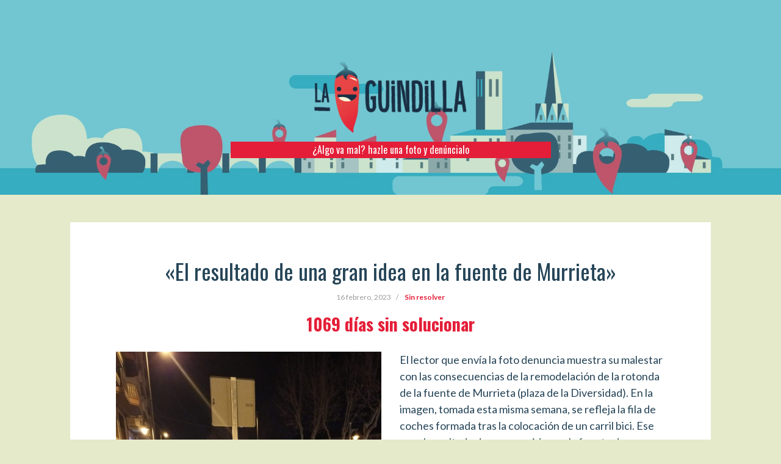

--- FILE ---
content_type: text/html; charset=UTF-8
request_url: https://laguindilla.larioja.com/el-resultado-de-una-gran-idea-en-la-fuente-de-murrieta/
body_size: 30587
content:
<!--div align="center" class="minicabecera">
    <iframe src="https://www.larioja.com/ticker/minicabecera.htm" style="Z-INDEX: 1; WIDTH: 1040.54px; HEIGHT: 33px" frameborder="0" marginheight="0" marginwidth="0" scrolling="no"></iframe>
</div-->
<!DOCTYPE html>
<html lang="es">
<head>
<!-- PUBLICIDAD -->
<!--script type="text/javascript" src="https://www.larioja.com/comun/js/2014/combined.js"></script-->
<script type="text/javascript" src="https://proyectos.larioja.com/includes/js/combined.js"></script>
<script>OAS_sitepage = '/4900/vocento.larioja/portada'</script>
<script>
    var config = new Vocento.Config($, Vocento.Params.Config, 'https://laguindilla.larioja.com/', false);    
    var ads = new Vocento.Ads($, config);
    $(window).load(function() {
		ads.showAds();
	});
</script>
<!-- /PUBLICIDAD -->
<meta charset="UTF-8">
<meta name="viewport" content="width=device-width, initial-scale=1">
<link rel="profile" href="https://gmpg.org/xfn/11">
<link rel="pingback" href="https://laguindilla.larioja.com/xmlrpc.php">
<title>«El resultado de una gran idea en la fuente de Murrieta» &#8211; La Guindilla &#8211; Fotodenuncias</title>
<link rel='dns-prefetch' href='//fonts.googleapis.com' />
<link rel='dns-prefetch' href='//s.w.org' />
<link rel="alternate" type="application/rss+xml" title="La Guindilla - Fotodenuncias &raquo; Feed" href="https://laguindilla.larioja.com/feed/" />
<link rel="alternate" type="application/rss+xml" title="La Guindilla - Fotodenuncias &raquo; Feed de los comentarios" href="https://laguindilla.larioja.com/comments/feed/" />
<link rel="alternate" type="application/rss+xml" title="La Guindilla - Fotodenuncias &raquo; Comentario «El resultado de una gran idea en la fuente de Murrieta» del feed" href="https://laguindilla.larioja.com/el-resultado-de-una-gran-idea-en-la-fuente-de-murrieta/feed/" />
		<script type="text/javascript">
			window._wpemojiSettings = {"baseUrl":"https:\/\/s.w.org\/images\/core\/emoji\/12.0.0-1\/72x72\/","ext":".png","svgUrl":"https:\/\/s.w.org\/images\/core\/emoji\/12.0.0-1\/svg\/","svgExt":".svg","source":{"concatemoji":"https:\/\/laguindilla.larioja.com\/wp-includes\/js\/wp-emoji-release.min.js?ver=5.3.20"}};
			!function(e,a,t){var n,r,o,i=a.createElement("canvas"),p=i.getContext&&i.getContext("2d");function s(e,t){var a=String.fromCharCode;p.clearRect(0,0,i.width,i.height),p.fillText(a.apply(this,e),0,0);e=i.toDataURL();return p.clearRect(0,0,i.width,i.height),p.fillText(a.apply(this,t),0,0),e===i.toDataURL()}function c(e){var t=a.createElement("script");t.src=e,t.defer=t.type="text/javascript",a.getElementsByTagName("head")[0].appendChild(t)}for(o=Array("flag","emoji"),t.supports={everything:!0,everythingExceptFlag:!0},r=0;r<o.length;r++)t.supports[o[r]]=function(e){if(!p||!p.fillText)return!1;switch(p.textBaseline="top",p.font="600 32px Arial",e){case"flag":return s([127987,65039,8205,9895,65039],[127987,65039,8203,9895,65039])?!1:!s([55356,56826,55356,56819],[55356,56826,8203,55356,56819])&&!s([55356,57332,56128,56423,56128,56418,56128,56421,56128,56430,56128,56423,56128,56447],[55356,57332,8203,56128,56423,8203,56128,56418,8203,56128,56421,8203,56128,56430,8203,56128,56423,8203,56128,56447]);case"emoji":return!s([55357,56424,55356,57342,8205,55358,56605,8205,55357,56424,55356,57340],[55357,56424,55356,57342,8203,55358,56605,8203,55357,56424,55356,57340])}return!1}(o[r]),t.supports.everything=t.supports.everything&&t.supports[o[r]],"flag"!==o[r]&&(t.supports.everythingExceptFlag=t.supports.everythingExceptFlag&&t.supports[o[r]]);t.supports.everythingExceptFlag=t.supports.everythingExceptFlag&&!t.supports.flag,t.DOMReady=!1,t.readyCallback=function(){t.DOMReady=!0},t.supports.everything||(n=function(){t.readyCallback()},a.addEventListener?(a.addEventListener("DOMContentLoaded",n,!1),e.addEventListener("load",n,!1)):(e.attachEvent("onload",n),a.attachEvent("onreadystatechange",function(){"complete"===a.readyState&&t.readyCallback()})),(n=t.source||{}).concatemoji?c(n.concatemoji):n.wpemoji&&n.twemoji&&(c(n.twemoji),c(n.wpemoji)))}(window,document,window._wpemojiSettings);
		</script>
		<style type="text/css">
img.wp-smiley,
img.emoji {
	display: inline !important;
	border: none !important;
	box-shadow: none !important;
	height: 1em !important;
	width: 1em !important;
	margin: 0 .07em !important;
	vertical-align: -0.1em !important;
	background: none !important;
	padding: 0 !important;
}
</style>
	<link rel='stylesheet' id='oblique-bootstrap-css'  href='https://laguindilla.larioja.com/wp-content/themes/oblique/bootstrap/css/bootstrap.min.css?ver=1' type='text/css' media='all' />
<link rel='stylesheet' id='wp-block-library-css'  href='https://laguindilla.larioja.com/wp-includes/css/dist/block-library/style.min.css?ver=5.3.20' type='text/css' media='all' />
<link rel='stylesheet' id='contact-form-7-css'  href='https://laguindilla.larioja.com/wp-content/plugins/contact-form-7/includes/css/styles.css?ver=5.1.6' type='text/css' media='all' />
<link rel='stylesheet' id='oblique-body-fonts-css'  href='//fonts.googleapis.com/css?family=Lato%3A400%2C300%2C700%3Alatin&#038;ver=5.3.20' type='text/css' media='all' />
<link rel='stylesheet' id='oblique-headings-fonts-css'  href='//fonts.googleapis.com/css?family=Oswald%3A400%2C300%2C700%3Alatin&#038;ver=5.3.20' type='text/css' media='all' />
<link rel='stylesheet' id='oblique-style-css'  href='https://laguindilla.larioja.com/wp-content/themes/oblique/style.css?ver=5.3.20' type='text/css' media='all' />
<style id='oblique-style-inline-css' type='text/css'>
body { font-family:'Lato', sans-serif;}
h1, h2, h3, h4, h5, h6 { font-family:'Oswald', sans-serif;}
.site-description { font-size:16px; }
h3 { font-size:28px; }
body { font-size:18px; }
.site-branding { padding:0px 0; }
@media only screen and (max-width: 1024px) { .site-branding { padding:100px 0; } }
.site-logo { max-width:250px; }
.entry-meta a:hover, .entry-title a:hover, .widget-area a:hover, .social-navigation li a:hover, a { color:#e41e38}
.read-more, .nav-previous:hover, .nav-next:hover, button, .button, input[type="button"], input[type="reset"], input[type="submit"] { background-color:#e41e38}
.entry-thumb:after { background-color:rgba(228,30,56,0.4);}
.svg-block { fill:#e4eaca;}
.footer-svg.svg-block { fill:#264558!important;}
.site-footer { background-color:#264558;}
body { color:#264558}
.site-title a, .site-title a:hover { color:#f9f9f9}
.site-description { color:#ffffff}
.entry-title, .entry-title a { color:#264558}
.entry-meta, .entry-meta a, .entry-footer, .entry-footer a { color:#9d9d9d}
.widget-area { background-color:#264558}
.widget-area, .widget-area a { color:#f9f9f9}
.social-navigation li a { color:#ffffff}

</style>
<link rel='stylesheet' id='oblique-font-awesome-css'  href='https://laguindilla.larioja.com/wp-content/themes/oblique/fonts/font-awesome.min.css?ver=5.3.20' type='text/css' media='all' />
<script type='text/javascript' src='https://laguindilla.larioja.com/wp-includes/js/jquery/jquery.js?ver=1.12.4-wp'></script>
<script type='text/javascript' src='https://laguindilla.larioja.com/wp-includes/js/jquery/jquery-migrate.min.js?ver=1.4.1'></script>
<script type='text/javascript' src='https://laguindilla.larioja.com/wp-content/themes/oblique/js/imagesloaded.pkgd.min.js?ver=1'></script>
<script type='text/javascript' src='https://laguindilla.larioja.com/wp-content/themes/oblique/js/scripts.js?ver=1'></script>
<script type='text/javascript' src='https://laguindilla.larioja.com/wp-includes/js/imagesloaded.min.js?ver=3.2.0'></script>
<script type='text/javascript' src='https://laguindilla.larioja.com/wp-includes/js/masonry.min.js?ver=3.3.2'></script>
<script type='text/javascript' src='https://laguindilla.larioja.com/wp-includes/js/jquery/jquery.masonry.min.js?ver=3.1.2b'></script>
<script type='text/javascript' src='https://laguindilla.larioja.com/wp-content/themes/oblique/js/masonry-init.js?ver=1'></script>
<link rel='https://api.w.org/' href='https://laguindilla.larioja.com/wp-json/' />
<link rel="EditURI" type="application/rsd+xml" title="RSD" href="https://laguindilla.larioja.com/xmlrpc.php?rsd" />
<link rel="wlwmanifest" type="application/wlwmanifest+xml" href="https://laguindilla.larioja.com/wp-includes/wlwmanifest.xml" /> 
<link rel='prev' title='«Estas jardineras son un foco de porquería»' href='https://laguindilla.larioja.com/estas-jardineras-son-un-foco-de-porqueria/' />
<link rel='next' title='«Se ruega no tirar a la escombrera. Es curioso»' href='https://laguindilla.larioja.com/se-ruega-no-tirar-a-la-escombrera-es-curioso/' />
<meta name="generator" content="WordPress 5.3.20" />
<link rel="canonical" href="https://laguindilla.larioja.com/el-resultado-de-una-gran-idea-en-la-fuente-de-murrieta/" />
<link rel='shortlink' href='https://laguindilla.larioja.com/?p=7861' />
<link rel="alternate" type="application/json+oembed" href="https://laguindilla.larioja.com/wp-json/oembed/1.0/embed?url=https%3A%2F%2Flaguindilla.larioja.com%2Fel-resultado-de-una-gran-idea-en-la-fuente-de-murrieta%2F" />
<link rel="alternate" type="text/xml+oembed" href="https://laguindilla.larioja.com/wp-json/oembed/1.0/embed?url=https%3A%2F%2Flaguindilla.larioja.com%2Fel-resultado-de-una-gran-idea-en-la-fuente-de-murrieta%2F&#038;format=xml" />
<!--[if lt IE 9]>
<script src="https://laguindilla.larioja.com/wp-content/themes/oblique/js/html5shiv.js"></script>
<![endif]-->
<style type="text/css">.recentcomments a{display:inline !important;padding:0 !important;margin:0 !important;}</style>		<style type="text/css">
					.site-header {
					    background: url(https://laguindilla.larioja.com/wp-content/uploads/2016/04/cropped-fondo-header-guindilla.jpg) no-repeat;
					    background-position: center;
					    background-attachment: inherit;
					    background-size: 100%;
					}
		</style>
		<style type="text/css" id="custom-background-css">
body.custom-background { background-color: #e4eaca; }
</style>
	<link rel="icon" href="https://laguindilla.larioja.com/wp-content/uploads/2016/04/cropped-guindilla-header-1-32x32.png" sizes="32x32" />
<link rel="icon" href="https://laguindilla.larioja.com/wp-content/uploads/2016/04/cropped-guindilla-header-1-192x192.png" sizes="192x192" />
<link rel="apple-touch-icon-precomposed" href="https://laguindilla.larioja.com/wp-content/uploads/2016/04/cropped-guindilla-header-1-180x180.png" />
<meta name="msapplication-TileImage" content="https://laguindilla.larioja.com/wp-content/uploads/2016/04/cropped-guindilla-header-1-270x270.png" />
<!-- start vocento analytics H --> 

     <script src="//static.vocento.com/voonto2/latest/voonto.js" data-cmp="true"></script>
     <script src="//static.vocento.com/tag-manager/latest/vtm.js"
     data-property-id="7d7c0790761bf4e65ff128b37ff7d599996ca047" data-legacy-comscore="7715761" data-analytics-id="ppll_pro" data-legacy-krux="qxobk17rj"></script>
     <script>TagManager.ready.then(function(){TagManager.track();});</script>

     <script>(function(w,d,s,l,i){w[l]=w[l]||[];var f=d.getElementsByTagName(s)[0],
     j=d.createElement(s),dl=l!='dataLayer'?'&l='+l:'';j.async=true;j.src=
     'https://www.googletagmanager.com/gtm.js?id='+i+dl;f.parentNode.insertBefore(j,f);
     })(window,document,'script','dataLayer','GTM-MQNWG2');</script>

<!-- end vocento analytics H -->
</head>
<body data-rsssl=1 class="post-template-default single single-post postid-7861 single-format-standard custom-background">
<!-- start vocento analytics B -->

     <noscript><iframe src="//www.googletagmanager.com/ns.html?id=GTM-MQNWG2" height="0" width="0" style="display:none;visibility:hidden"></iframe></noscript>
     <noscript><img src="//vocento.d3.sc.omtrdc.net/b/ss/voclarioja,voces/1/G.4--S/20202181206?pageName=&g=/without-js" width="1" height="1" border="0" /></noscript>
     <noscript><p><img src="//sb.scorecardresearch.com/p?c1=2&amp;c2=7715761" height="1" width="1" alt="*" /></p></noscript>

<!-- end vocento analytics B -->  
	
<div id="page" class="hfeed site">
<a class="skip-link screen-reader-text" href="#content">
Ir al contenido</a>
<!--div class="sidebar-toggle">
	</div-->
<!--div class="top-bar container">
					</div-->
<div id="masthead" class="site-header header" role="banner" style="background-position: center center;">
    <div class="overlay"></div>
    <div class="container">
        <div class="site-branding">
                        <a href="https://laguindilla.larioja.com/" title="La Guindilla - Fotodenuncias"><img class="site-logo show-title" src="https://laguindilla.larioja.com/wp-content/uploads/2016/04/guindilla-header-1.png" alt="La Guindilla - Fotodenuncias" /></a>
            <!--h1 class="site-title"><a href="https://laguindilla.larioja.com/" rel="home">La Guindilla &#8211; Fotodenuncias</a></h1-->
            <h2 class="site-description">
                ¿Algo va mal? hazle una foto y denúncialo            </h2>
                    </div>
        <!-- .site-branding -->
    </div>
    <!-- .container -->
</div>
<!-- #masthead -->
<div id="content" class="site-content">
<div class="container content-wrapper text-center">

	<div id="primary" class="content-area">
		<main id="main" class="site-main" role="main">

		
			

<article id="post-7861" class="post-7861 post type-post status-publish format-standard has-post-thumbnail hentry category-sin-resolver">
    <header class="entry-header">
        <h1 class="entry-title">«El resultado de una gran idea en la fuente de Murrieta»</h1>        <div class="entry-meta">
            <span class="posted-on"><a href="https://laguindilla.larioja.com/el-resultado-de-una-gran-idea-en-la-fuente-de-murrieta/" rel="bookmark"><time class="entry-date published updated" datetime="2023-02-16T15:52:38+00:00">16 febrero, 2023</time></a></span><!--span class="cat-links"><a href="https://laguindilla.larioja.com/category/sin-resolver/" rel="category tag">Sin resolver</a></span-->            <span style='color:#E41E38'><strong>Sin resolver</strong></span> <h3 style='color:#E41E38'><strong>1069 d&iacute;as sin solucionar</strong></h3>        </div>
        <!-- .entry-meta -->
    </header>
    <!-- .entry-header -->
        <div class="single-thumb col-sm-6">
        <img width="1040" height="1387" src="https://laguindilla.larioja.com/wp-content/uploads/2023/02/murrieta-1040x1387.jpeg" class="attachment-oblique-single-thumb size-oblique-single-thumb wp-post-image" alt="" srcset="https://laguindilla.larioja.com/wp-content/uploads/2023/02/murrieta-1040x1387.jpeg 1040w, https://laguindilla.larioja.com/wp-content/uploads/2023/02/murrieta-225x300.jpeg 225w, https://laguindilla.larioja.com/wp-content/uploads/2023/02/murrieta-525x700.jpeg 525w, https://laguindilla.larioja.com/wp-content/uploads/2023/02/murrieta-768x1024.jpeg 768w, https://laguindilla.larioja.com/wp-content/uploads/2023/02/murrieta-1152x1536.jpeg 1152w, https://laguindilla.larioja.com/wp-content/uploads/2023/02/murrieta-370x493.jpeg 370w, https://laguindilla.larioja.com/wp-content/uploads/2023/02/murrieta.jpeg 1500w" sizes="(max-width: 1040px) 100vw, 1040px" />    </div>
        <div class="entry-content col-sm-6 text-left">
        <p>El lector que envía la foto denuncia muestra su malestar con las consecuencias de la remodelación de la rotonda de la fuente de Murrieta (plaza de la Diversidad). En la imagen, tomada esta misma semana, se refleja la fila de coches formada tras la colocación de un carril bici. Ese es «el resultado de una gran idea en la fuente de Murrieta», señala en su comentario.</p>
            <!-- replica-->
	<p style="margin-top: 40px;"><strong>¿Tienes algo que aportar sobre la denuncia?:</strong></p>
    <div class="read-more replica"> <a href="mailto:digital@diariolarioja.com?Subject=Replica&nbsp;Fotodenuncia:  «El resultado de una gran idea en la fuente de Murrieta»&body=Si su caso es afectado por dicha fotodenuncia, pod&eacute;is contactar mediante el mail espec&iacute;fico para ofrecer vuestra propia versi&oacute;n de los hechos.">Derecho a r&eacute;plica</a></div>
    </div>
    <!-- .entry-content -->
    <footer class="entry-footer">
                
    </footer>
    <!-- .entry-footer -->
</article>
			

			
	<nav class="navigation post-navigation" role="navigation" aria-label="Entradas">
		<h2 class="screen-reader-text">Navegación de entradas</h2>
		<div class="nav-links"><div class="nav-previous"><a href="https://laguindilla.larioja.com/estas-jardineras-son-un-foco-de-porqueria/" rel="prev">«Estas jardineras son un foco de porquería»</a></div><div class="nav-next"><a href="https://laguindilla.larioja.com/se-ruega-no-tirar-a-la-escombrera-es-curioso/" rel="next">«Se ruega no tirar a la escombrera. Es curioso»</a></div></div>
	</nav>
			
		
		</main><!-- #main -->
	</div><!-- #primary -->


<div id="secondary" class="widget-area" role="complementary">



	<nav id="site-navigation" class="main-navigation" role="navigation">
		<div class="menu-menu-principal-container"><ul id="primary-menu" class="menu"><li id="menu-item-63" class="menu-item menu-item-type-taxonomy menu-item-object-category current-post-ancestor current-menu-parent current-post-parent menu-item-63"><a href="https://laguindilla.larioja.com/category/sin-resolver/">Denuncias resueltas</a></li>
<li id="menu-item-64" class="menu-item menu-item-type-taxonomy menu-item-object-category menu-item-64"><a href="https://laguindilla.larioja.com/category/resuelta/">Denuncias sin resolver</a></li>
</ul></div>	</nav><!-- #site-navigation -->
	<nav class="sidebar-nav"></nav>



			<aside id="search-2" class="widget widget_search"><form role="search" method="get" class="search-form" action="https://laguindilla.larioja.com/">
				<label>
					<span class="screen-reader-text">Buscar:</span>
					<input type="search" class="search-field" placeholder="Buscar &hellip;" value="" name="s" />
				</label>
				<input type="submit" class="search-submit" value="Buscar" />
			</form></aside>		<aside id="recent-posts-2" class="widget widget_recent_entries">		<h3 class="widget-title">Entradas recientes</h3>		<ul>
											<li>
					<a href="https://laguindilla.larioja.com/retrete-abandonado-en-la-calle-huesca/">Retrete abandonado en la calle Huesca</a>
									</li>
											<li>
					<a href="https://laguindilla.larioja.com/un-coche-parado-en-la-rotonda-de-chile-que-es-un-riesgo/">Un coche parado en la rotonda de Chile que «es un riesgo»</a>
									</li>
											<li>
					<a href="https://laguindilla.larioja.com/el-parque-de-los-enamorados-esta-abandonado/">El parque de Los Enamorados está «abandonado»</a>
									</li>
											<li>
					<a href="https://laguindilla.larioja.com/el-vacio-de-la-manana-en-la-calle-guillen-de-brocar/">El vacío de la mañana en la calle Guillén de Brocar</a>
									</li>
											<li>
					<a href="https://laguindilla.larioja.com/una-acera-cada-dia-mas-morada-en-logrono/">Una acera cada día más ‘morada’ en Logroño</a>
									</li>
					</ul>
		</aside><aside id="recent-comments-2" class="widget widget_recent_comments"><h3 class="widget-title">Comentarios recientes</h3><ul id="recentcomments"><li class="recentcomments"><span class="comment-author-link">lariojacom</span> en <a href="https://laguindilla.larioja.com/motos-aparcadas-que-impiden-el-acceso-a-los-contenedores/#comment-9">Motos aparcadas que impiden el acceso a los contenedores</a></li><li class="recentcomments"><span class="comment-author-link">lariojacom</span> en <a href="https://laguindilla.larioja.com/motos-aparcadas-que-impiden-el-acceso-a-los-contenedores/#comment-8">Motos aparcadas que impiden el acceso a los contenedores</a></li><li class="recentcomments"><span class="comment-author-link">lariojacom</span> en <a href="https://laguindilla.larioja.com/motos-de-alquiler-de-lardero-estacionadas-en-logrono/#comment-7">Las motos de alquiler de Lardero estacionadas en Logroño</a></li><li class="recentcomments"><span class="comment-author-link">lariojacom</span> en <a href="https://laguindilla.larioja.com/ramas-en-el-soto-inundable-del-ebro-a-su-paso-por-logrono/#comment-6">Ramas en el soto inundable del Ebro a su paso por Logroño</a></li><li class="recentcomments"><span class="comment-author-link">lariojacom</span> en <a href="https://laguindilla.larioja.com/ramas-en-el-soto-inundable-del-ebro-a-su-paso-por-logrono/#comment-5">Ramas en el soto inundable del Ebro a su paso por Logroño</a></li></ul></aside><aside id="archives-2" class="widget widget_archive"><h3 class="widget-title">Archivos</h3>		<ul>
				<li><a href='https://laguindilla.larioja.com/2024/07/'>julio 2024</a></li>
	<li><a href='https://laguindilla.larioja.com/2024/06/'>junio 2024</a></li>
	<li><a href='https://laguindilla.larioja.com/2024/05/'>mayo 2024</a></li>
	<li><a href='https://laguindilla.larioja.com/2024/04/'>abril 2024</a></li>
	<li><a href='https://laguindilla.larioja.com/2024/03/'>marzo 2024</a></li>
	<li><a href='https://laguindilla.larioja.com/2024/02/'>febrero 2024</a></li>
	<li><a href='https://laguindilla.larioja.com/2024/01/'>enero 2024</a></li>
	<li><a href='https://laguindilla.larioja.com/2023/12/'>diciembre 2023</a></li>
	<li><a href='https://laguindilla.larioja.com/2023/11/'>noviembre 2023</a></li>
	<li><a href='https://laguindilla.larioja.com/2023/10/'>octubre 2023</a></li>
	<li><a href='https://laguindilla.larioja.com/2023/09/'>septiembre 2023</a></li>
	<li><a href='https://laguindilla.larioja.com/2023/08/'>agosto 2023</a></li>
	<li><a href='https://laguindilla.larioja.com/2023/07/'>julio 2023</a></li>
	<li><a href='https://laguindilla.larioja.com/2023/06/'>junio 2023</a></li>
	<li><a href='https://laguindilla.larioja.com/2023/05/'>mayo 2023</a></li>
	<li><a href='https://laguindilla.larioja.com/2023/04/'>abril 2023</a></li>
	<li><a href='https://laguindilla.larioja.com/2023/03/'>marzo 2023</a></li>
	<li><a href='https://laguindilla.larioja.com/2023/02/'>febrero 2023</a></li>
	<li><a href='https://laguindilla.larioja.com/2023/01/'>enero 2023</a></li>
	<li><a href='https://laguindilla.larioja.com/2022/12/'>diciembre 2022</a></li>
	<li><a href='https://laguindilla.larioja.com/2022/11/'>noviembre 2022</a></li>
	<li><a href='https://laguindilla.larioja.com/2022/10/'>octubre 2022</a></li>
	<li><a href='https://laguindilla.larioja.com/2022/09/'>septiembre 2022</a></li>
	<li><a href='https://laguindilla.larioja.com/2022/08/'>agosto 2022</a></li>
	<li><a href='https://laguindilla.larioja.com/2022/07/'>julio 2022</a></li>
	<li><a href='https://laguindilla.larioja.com/2022/06/'>junio 2022</a></li>
	<li><a href='https://laguindilla.larioja.com/2022/05/'>mayo 2022</a></li>
	<li><a href='https://laguindilla.larioja.com/2022/04/'>abril 2022</a></li>
	<li><a href='https://laguindilla.larioja.com/2022/03/'>marzo 2022</a></li>
	<li><a href='https://laguindilla.larioja.com/2022/02/'>febrero 2022</a></li>
	<li><a href='https://laguindilla.larioja.com/2022/01/'>enero 2022</a></li>
	<li><a href='https://laguindilla.larioja.com/2021/12/'>diciembre 2021</a></li>
	<li><a href='https://laguindilla.larioja.com/2021/11/'>noviembre 2021</a></li>
	<li><a href='https://laguindilla.larioja.com/2021/10/'>octubre 2021</a></li>
	<li><a href='https://laguindilla.larioja.com/2021/09/'>septiembre 2021</a></li>
	<li><a href='https://laguindilla.larioja.com/2021/08/'>agosto 2021</a></li>
	<li><a href='https://laguindilla.larioja.com/2021/07/'>julio 2021</a></li>
	<li><a href='https://laguindilla.larioja.com/2021/06/'>junio 2021</a></li>
	<li><a href='https://laguindilla.larioja.com/2021/05/'>mayo 2021</a></li>
	<li><a href='https://laguindilla.larioja.com/2021/04/'>abril 2021</a></li>
	<li><a href='https://laguindilla.larioja.com/2021/03/'>marzo 2021</a></li>
	<li><a href='https://laguindilla.larioja.com/2021/02/'>febrero 2021</a></li>
	<li><a href='https://laguindilla.larioja.com/2021/01/'>enero 2021</a></li>
	<li><a href='https://laguindilla.larioja.com/2020/12/'>diciembre 2020</a></li>
	<li><a href='https://laguindilla.larioja.com/2020/11/'>noviembre 2020</a></li>
	<li><a href='https://laguindilla.larioja.com/2020/10/'>octubre 2020</a></li>
	<li><a href='https://laguindilla.larioja.com/2020/09/'>septiembre 2020</a></li>
	<li><a href='https://laguindilla.larioja.com/2020/08/'>agosto 2020</a></li>
	<li><a href='https://laguindilla.larioja.com/2020/07/'>julio 2020</a></li>
	<li><a href='https://laguindilla.larioja.com/2020/06/'>junio 2020</a></li>
	<li><a href='https://laguindilla.larioja.com/2020/05/'>mayo 2020</a></li>
	<li><a href='https://laguindilla.larioja.com/2020/04/'>abril 2020</a></li>
	<li><a href='https://laguindilla.larioja.com/2020/03/'>marzo 2020</a></li>
	<li><a href='https://laguindilla.larioja.com/2020/02/'>febrero 2020</a></li>
	<li><a href='https://laguindilla.larioja.com/2020/01/'>enero 2020</a></li>
	<li><a href='https://laguindilla.larioja.com/2019/12/'>diciembre 2019</a></li>
	<li><a href='https://laguindilla.larioja.com/2019/11/'>noviembre 2019</a></li>
	<li><a href='https://laguindilla.larioja.com/2019/10/'>octubre 2019</a></li>
	<li><a href='https://laguindilla.larioja.com/2019/09/'>septiembre 2019</a></li>
	<li><a href='https://laguindilla.larioja.com/2019/08/'>agosto 2019</a></li>
	<li><a href='https://laguindilla.larioja.com/2019/07/'>julio 2019</a></li>
	<li><a href='https://laguindilla.larioja.com/2019/06/'>junio 2019</a></li>
	<li><a href='https://laguindilla.larioja.com/2019/05/'>mayo 2019</a></li>
	<li><a href='https://laguindilla.larioja.com/2019/04/'>abril 2019</a></li>
	<li><a href='https://laguindilla.larioja.com/2019/03/'>marzo 2019</a></li>
	<li><a href='https://laguindilla.larioja.com/2019/02/'>febrero 2019</a></li>
	<li><a href='https://laguindilla.larioja.com/2019/01/'>enero 2019</a></li>
	<li><a href='https://laguindilla.larioja.com/2018/12/'>diciembre 2018</a></li>
	<li><a href='https://laguindilla.larioja.com/2018/11/'>noviembre 2018</a></li>
	<li><a href='https://laguindilla.larioja.com/2018/10/'>octubre 2018</a></li>
	<li><a href='https://laguindilla.larioja.com/2018/09/'>septiembre 2018</a></li>
	<li><a href='https://laguindilla.larioja.com/2018/08/'>agosto 2018</a></li>
	<li><a href='https://laguindilla.larioja.com/2018/07/'>julio 2018</a></li>
	<li><a href='https://laguindilla.larioja.com/2018/06/'>junio 2018</a></li>
	<li><a href='https://laguindilla.larioja.com/2018/05/'>mayo 2018</a></li>
	<li><a href='https://laguindilla.larioja.com/2018/04/'>abril 2018</a></li>
	<li><a href='https://laguindilla.larioja.com/2018/02/'>febrero 2018</a></li>
	<li><a href='https://laguindilla.larioja.com/2018/01/'>enero 2018</a></li>
	<li><a href='https://laguindilla.larioja.com/2017/12/'>diciembre 2017</a></li>
	<li><a href='https://laguindilla.larioja.com/2017/11/'>noviembre 2017</a></li>
	<li><a href='https://laguindilla.larioja.com/2017/10/'>octubre 2017</a></li>
	<li><a href='https://laguindilla.larioja.com/2017/09/'>septiembre 2017</a></li>
	<li><a href='https://laguindilla.larioja.com/2017/08/'>agosto 2017</a></li>
	<li><a href='https://laguindilla.larioja.com/2017/07/'>julio 2017</a></li>
	<li><a href='https://laguindilla.larioja.com/2017/06/'>junio 2017</a></li>
	<li><a href='https://laguindilla.larioja.com/2017/05/'>mayo 2017</a></li>
	<li><a href='https://laguindilla.larioja.com/2017/04/'>abril 2017</a></li>
	<li><a href='https://laguindilla.larioja.com/2017/03/'>marzo 2017</a></li>
	<li><a href='https://laguindilla.larioja.com/2017/02/'>febrero 2017</a></li>
	<li><a href='https://laguindilla.larioja.com/2017/01/'>enero 2017</a></li>
	<li><a href='https://laguindilla.larioja.com/2016/12/'>diciembre 2016</a></li>
	<li><a href='https://laguindilla.larioja.com/2016/11/'>noviembre 2016</a></li>
	<li><a href='https://laguindilla.larioja.com/2016/10/'>octubre 2016</a></li>
	<li><a href='https://laguindilla.larioja.com/2016/09/'>septiembre 2016</a></li>
	<li><a href='https://laguindilla.larioja.com/2016/08/'>agosto 2016</a></li>
	<li><a href='https://laguindilla.larioja.com/2016/07/'>julio 2016</a></li>
	<li><a href='https://laguindilla.larioja.com/2016/06/'>junio 2016</a></li>
	<li><a href='https://laguindilla.larioja.com/2016/05/'>mayo 2016</a></li>
	<li><a href='https://laguindilla.larioja.com/2016/04/'>abril 2016</a></li>
		</ul>
			</aside><aside id="categories-2" class="widget widget_categories"><h3 class="widget-title">Categorías</h3>		<ul>
				<li class="cat-item cat-item-2"><a href="https://laguindilla.larioja.com/category/resuelta/">Resuelta</a>
</li>
	<li class="cat-item cat-item-4"><a href="https://laguindilla.larioja.com/category/sin-categoria/">Sin categoria</a>
</li>
	<li class="cat-item cat-item-1"><a href="https://laguindilla.larioja.com/category/sin-resolver/">Sin resolver</a>
</li>
		</ul>
			</aside><aside id="meta-2" class="widget widget_meta"><h3 class="widget-title">Meta</h3>			<ul>
						<li><a href="https://laguindilla.larioja.com/wp-login.php">Acceder</a></li>
			<li><a href="https://laguindilla.larioja.com/feed/">Feed de entradas</a></li>
			<li><a href="https://laguindilla.larioja.com/comments/feed/">Feed de comentarios</a></li>
			<li><a href="https://es.wordpress.org/">WordPress.org</a></li>			</ul>
			</aside>	
</div><!-- #secondary -->

		</div>
	</div><!-- #content -->
	<footer>
        	<//?php include_once("http://proyectos.larioja.com/includes/footer-generico/footer.html");?>
	</footer>
	<!--footer id="colophon" class="site-footer" role="contentinfo">
		<div class="site-info container">
					</div><!-- .site-info -->
	</footer--><!-- #colophon -->
</div><!-- #page -->

<script type='text/javascript'>
/* <![CDATA[ */
var wpcf7 = {"apiSettings":{"root":"https:\/\/laguindilla.larioja.com\/wp-json\/contact-form-7\/v1","namespace":"contact-form-7\/v1"}};
/* ]]> */
</script>
<script type='text/javascript' src='https://laguindilla.larioja.com/wp-content/plugins/contact-form-7/includes/js/scripts.js?ver=5.1.6'></script>
<script type='text/javascript' src='https://laguindilla.larioja.com/wp-content/themes/oblique/js/main.js?ver=5.3.20'></script>
<script type='text/javascript' src='https://laguindilla.larioja.com/wp-content/themes/oblique/js/navigation.js?ver=20120206'></script>
<script type='text/javascript' src='https://laguindilla.larioja.com/wp-content/themes/oblique/js/skip-link-focus-fix.js?ver=20130115'></script>
<script type='text/javascript' src='https://laguindilla.larioja.com/wp-includes/js/comment-reply.min.js?ver=5.3.20'></script>
<script type='text/javascript' src='https://laguindilla.larioja.com/wp-includes/js/wp-embed.min.js?ver=5.3.20'></script>
</body>
</html>

--- FILE ---
content_type: text/css
request_url: https://laguindilla.larioja.com/wp-content/themes/oblique/style.css?ver=5.3.20
body_size: 27010
content:
/*
Theme Name: Oblique
Theme URI: http://themeisle.com/themes/oblique
Author: Themeisle
Author URI: http://themeisle.com/
Description: Oblique is a creative masonry theme that works great for fashion or general bloggers. Amongst the features you will find a a parallax header image, full color control with unlimited color variations, easy access to all Google Fonts, responsive design etc.
Version: 1.10
License: GNU General Public License v2 or later
License URI: http://www.gnu.org/licenses/gpl-2.0.html
Text Domain: oblique
Tags: dark, fluid-layout, responsive-layout, custom-colors, custom-background, custom-menu, custom-header, featured-images, sticky-post, theme-options, threaded-comments, translation-ready

This theme, like WordPress, is licensed under the GPL.
Use it to make something cool, have fun, and share what you've learned with others.

Oblique is based on Underscores http://underscores.me/, (C) 2012-2015 Automattic, Inc.
*/
#page .site-header {background-color:#71c6d1 !important;background-position: bottom center; /*background-attachment: fixed !important;*/ background-size: 100% !important;}
.minicabecera {background: #000;height: 33px;}
.btn-fotodenuncia {color: #264558; background-color: transparent; border: 4px solid #264558; padding: 10px 20px; font-size: 13px; display: inline-block; border-radius: 30px; margin-top: 10px; text-transform: uppercase; font-weight: 900;letter-spacing: 1px;}
.btn-fotodenuncia:focus, .btn-fotodenuncia:hover {color:#e41e38; border-color:#e41e38;-webkit-transition: all 0.2s;transition: all 0.2s;}
.enlaces { margin-top: 20px;}
.enlaces a, .btn-fotodenuncia a:visited {color: #fff;    background: #E41E38;    padding: 10px;    border-radius: 30px;}
.enlaces a:hover {color:#264558}
.enlaces .fa { font-size: 1em;margin:6px 3px}
.category-resuelta .read-more, .read-more.replica {background-color: #72C7D1;}
.replica {margin-top: 10px;}
.category-resuelta .read-more:hover {background-color: #2c3e50;}
.category-resuelta .entry-title a:hover { color: #72C7D1;}
.category-resuelta .entry-thumb:after { background-color: rgba(114, 199, 209, 0.4);}
.resuelta {position: absolute;right: 10px;bottom: 0px;background: url(https://laguindilla.larioja.com/wp-content/uploads/2016/05/guindilla-resuelta.png) no-repeat top center;width: 50px;height: 90px;  background-size: cover;}
.sin-resolver {position: absolute;right: 10px;bottom: 0px;background: url(https://laguindilla.larioja.com/wp-content/uploads/2016/05/guindilla-no-resuelta.png) no-repeat top center;width: 45px;height: 82px;  background-size: cover;}
.cabecera { padding-top: 0px; max-width: 980px; margin: 0 auto 60px auto;text-align:center; font-weight: 600;}
.cabecera ul{ margin-top:40px; padding-left:0px;font-size: 12px;text-transform: uppercase;}
.cabecera ul li {display: inline-block; width:49%; max-width: 300px;position: relative;}
.cabecera .formulario {font-size: 12px;text-transform: uppercase;}


/* PUBLICIDAD */
.container-publi{
    background-color: #f6f4f3 !important;
    padding: 10px !important;
    font: 9px nova;
    text-transform: uppercase;
    color: #aba39e;
    position: relative;
    margin: 0 auto 20px auto;
    text-align: left;
    max-width: 1000px;
    overflow-x: hidden;
    height: auto;
}
.container-publi:before{
    font-family: 'Open Sans', sans-serif;
    font-size: 7px;
    content: "publicidad";
    position: absolute;
    top: 0;
    left: 0;
}
.box-publi {position: relative;}
@media (min-width: 1024px){
	#megabanner_portada {visibility:visible}
	#boton_portada {display: none;}
}
@media (max-width: 1023px) {
	#megabanner_portada {display: none;}
	#boton_portada {visibility:visible}
}

/*ESTILOS*/
body {
	font-family: 'Open Sans', sans-serif;
	font-size: 15px;
	background-color: #1c1c1c;
	color: #50545C;
	line-height: 1.55;
	word-wrap: break-word;
}
h1,
h2,
h3,
h4,
h5,
h6 {
	color: #000;
	font-family: 'Playfair Display', serif;
}
a,
a:hover {
	text-decoration: none;
}
a {
	color: #b90021/*#23B6B6*/;
	-webkit-transition: color 0.3s;
	transition: color 0.3s;
}
a:hover {
	color: #333;
}
/*--------------------------------------------------------------
Forms
--------------------------------------------------------------*/
button,
input,
select,
textarea {
	font-size: 100%; /* Corrects font size not being inherited in all browsers */
	margin: 0; /* Addresses margins set differently in IE6/7, F3/4, S5, Chrome */
	vertical-align: baseline; /* Improves appearance and consistency in all browsers */
}

button,
.button,
input[type="button"],
input[type="reset"],
input[type="submit"] {
	padding: 15px;
	border: 0;
	color: #fff;
	font-weight: 700;
	background-color: #b90021/*#23B6B6*/;
	-webkit-transition: all 0.3s;
	transition: all 0.3s;
	cursor: pointer; /* Improves usability and consistency of cursor style between image-type 'input' and others */
	-webkit-appearance: button; /* Corrects inability to style clickable 'input' types in iOS */

}
input[type="submit"] {
	margin-top: 5px;
}
button:hover,
.button:hover,
input[type="button"]:hover,
input[type="reset"]:hover,
input[type="submit"]:hover {
	background-color: #17191B;
	color: #fff;
	text-decoration: none;
}

button:focus,
input[type="button"]:focus,
input[type="reset"]:focus,
input[type="submit"]:focus,
button:active,
input[type="button"]:active,
input[type="reset"]:active,
input[type="submit"]:active {
	border-color: #aaa #bbb #bbb;
	box-shadow: inset 0 -1px 0 rgba(255, 255, 255, 0.5), inset 0 2px 5px rgba(0, 0, 0, 0.15);
}

input[type="checkbox"],
input[type="radio"] {
	padding: 0; /* Addresses excess padding in IE8/9 */
}

input[type="search"] {
	-webkit-appearance: textfield; /* Addresses appearance set to searchfield in S5, Chrome */
	-webkit-box-sizing: content-box; /* Addresses box sizing set to border-box in S5, Chrome (include -moz to future-proof) */
	-moz-box-sizing:    content-box;
	box-sizing:         content-box;
}

input[type="search"]::-webkit-search-decoration { /* Corrects inner padding displayed oddly in S5, Chrome on OSX */
	-webkit-appearance: none;
}

button::-moz-focus-inner,
input::-moz-focus-inner { /* Corrects inner padding and border displayed oddly in FF3/4 www.sitepen.com/blog/2008/05/14/the-devils-in-the-details-fixing-dojos-toolbar-buttons/ */
	border: 0;
	padding: 0;
}

input[type="text"],
input[type="email"],
input[type="url"],
input[type="password"],
input[type="search"],
textarea {
	color: #666;
	border: 1px solid #ebebeb;
	border-radius: 3px;
	width: 100%;
}

input[type="text"]:focus,
input[type="email"]:focus,
input[type="url"]:focus,
input[type="password"]:focus,
input[type="search"]:focus,
textarea:focus {
	color: #111;
}

input[type="text"],
input[type="email"],
input[type="url"],
input[type="password"],
input[type="search"] {
	padding: 8px;
}

textarea {
	overflow: auto; /* Removes default vertical scrollbar in IE6/7/8/9 */
	padding-left: 8px;
	vertical-align: top; /* Improves readability and alignment in all browsers */
	width: 100%;
}

/*--------------------------------------------------------------
Posts nav
--------------------------------------------------------------*/
.site-main .comment-navigation,
.site-main .posts-navigation,
.site-main .post-navigation {
	margin: 45px 0;
	overflow: hidden;
}
.site-main .comment-navigation a,
.site-main .posts-navigation a,
.site-main .post-navigation a {
	color: #fff;
}
.comment-navigation .nav-previous,
.posts-navigation .nav-previous,
.post-navigation .nav-previous {
	float: left;
	max-width: 50%;
	background-color: #e41e38;
	padding: 15px;
	-webkit-transition: background-color 0.3s;
	transition: background-color 0.3s;
}
.comment-navigation .nav-next,
.posts-navigation .nav-next,
.post-navigation .nav-next {
	float: right;
	text-align: right;
	max-width: 50%;
	background-color: #e41e38;
	padding: 15px;
	-webkit-transition: background-color 0.3s;
	transition: background-color 0.3s;
}
.nav-previous:hover,
.nav-next:hover {
	background-color: #17191B;
}
.nav-previous::before{
	content:'';
}
.nav-next::after{
	content:'';
}
.blog .nav-previous {
	margin-left: 15px;
}
.blog .nav-next {
	margin-right: 15px;
}
/*--------------------------------------------------------------
# Accessibility
--------------------------------------------------------------*/
/* Text meant only for screen readers. */
.screen-reader-text {
	clip: rect(1px, 1px, 1px, 1px);
	position: absolute !important;
	height: 1px;
	width: 1px;
	overflow: hidden;
}

.screen-reader-text:hover,
.screen-reader-text:active,
.screen-reader-text:focus {
	background-color: #f1f1f1;
	border-radius: 3px;
	box-shadow: 0 0 2px 2px rgba(0, 0, 0, 0.6);
	clip: auto !important;
	color: #21759b;
	display: block;
	font-size: 14px;
	font-size: 0.875rem;
	font-weight: bold;
	height: auto;
	left: 5px;
	line-height: normal;
	padding: 15px 23px 14px;
	text-decoration: none;
	top: 5px;
	width: auto;
	z-index: 100000; /* Above WP toolbar. */
}

/*--------------------------------------------------------------
# Alignments
--------------------------------------------------------------*/
.alignleft {
	display: inline;
	float: left;
	margin-right: 1.5em;
}

.alignright {
	display: inline;
	float: right;
	margin-left: 1.5em;
}

.aligncenter {
	clear: both;
	display: block;
	margin-left: auto;
	margin-right: auto;
}

/*--------------------------------------------------------------
# Widgets
--------------------------------------------------------------*/
.widget-area {
	position: fixed;
	background-color: #17191B;
	width: 360px;
	height: 100%;
	padding: 30px;
	top: 0;
	left: -360px;
	-webkit-transition: all 0.8s;
	transition: all 0.8s;
	overflow-y: auto;
	z-index: 99;
}
.widget-area,
.widget-area a {
	color: #f9f9f9;
}
.widget-title {
	color: inherit;
	margin: 0 0 20px;
}
.widget-area a:hover {
	color: #b90021/*#23B6B6*/;
}
.admin-bar .widget-area {
	top: 32px;
}
.widget-area-visible {
	left: 0;
}
.sidebar-toggle {
	color: #fff;
	font-size: 28px;
	position: fixed;
	left: 75px;
	top: 20px;
	z-index: 101;
	-webkit-transition: all 0.8s;
	transition: all 0.8s;
	cursor: pointer;
	line-height: 1;
	text-shadow: 0 0 1px #000;
}
.admin-bar .sidebar-toggle {
	top: 52px;
}
.sidebar-toggled {
	left: 380px;
}
.sidebar-nav {
	margin-bottom: 30px;
}
.widget {
	margin: 0 0 30px;
}
.widget ul {
	padding: 0 0 0 20px;
}
.widget .children {
	padding-left: 30px;
}
.widget li {
	padding: 3px 0;
}
/* Make sure select elements fit in widgets. */
.widget select {
	max-width: 100%;
}

/* Search widget. */
.widget_search .search-submit {
	display: none;
}
/* Default widgets */
.widget_recent_entries ul,
.widget_archive ul,
.widget_pages ul,
.widget_recent_comments ul,
.widget_categories ul {
	list-style: none;
	padding: 0;
}
.widget_recent_entries li::before,
.widget_archive li::before,
.widget_pages li::before,
.widget_recent_comments li::before,
.widget_categories li::before {
	font-family: Fontawesome;
	font-size: 15px;
}
.widget_recent_entries li::before {
	content: '\f040';
}
.widget_archive li::before {
	content: '\f133';
	margin-right: 5px;
}
.widget_pages li::before {
	content: '\f016';
	margin-right: 5px;
}
.widget_recent_comments li::before {
	content: '\f0e5';
	margin-right: 5px;
}
.widget_categories li::before {
	content: '\f114';
	margin-right: 5px;
}

#secondary select {
    color: #414141;
}
/*--------------------------------------------------------------
# Content
--------------------------------------------------------------*/
/*--------------------------------------------------------------
## Posts and pages
--------------------------------------------------------------*/
.sticky {
	display: block;
}

.hentry {
	margin: 0;
	padding: 60px;
	background-color: #fff;
}

.updated:not(.published) {
	display: none;
}

.single .byline,
.group-blog .byline {
	display: inline;
}

.page-content,
.entry-content,
.entry-summary {
}

.page-links {
	clear: both;
	margin: 0 0 1.5em;
}
.entry-title {
	margin: 0 0 15px;
}
.single .entry-header,
.page .entry-header {
	margin-bottom: 30px;
	text-align: center;
}
.entry-title a {
	color: #000;
}
.entry-title a:hover {
	color: #b90021/*#23B6B6*/;
}
.grid-layout .entry-title {
	font-size: 28px;
}
.post-meta,
.post-meta a {
	color: #fff;
}
.entry-meta,
.entry-footer {
	font-size: 12px;
	margin-bottom: 15px;
}
.entry-footer {
	margin-top: 15px;
	clear: left;
}
.entry-meta,
.entry-meta a,
.entry-footer,
.entry-footer a {
	color: #b90021/*#9d9d9d*/;
}
.entry-meta a:hover {
	color: #23B6B6;
}
.posted-on,
.author {
	margin-right: 8px;
}
.posted-on:after,
.author:after {
	content: '/';
	margin-left: 8px;
}
.read-more {
    display: block;
	background-color: #b90021;
	-webkit-transition: background-color 0.3s;
	transition: background-color 0.3s;
}
.read-more:hover {
	background-color: #17191B;
}
.read-more a {
	color: #fff;
	position: relative;
	z-index: 99;
	    display: inline-block;
	padding: 15px 20px;
}
.single-thumb {
	margin-bottom: 30px;
	text-align: center;
}
.entry-thumb {
	position: relative;
	z-index: 9;
	text-align: center;
	max-width: 100%;
    max-height: 300px;
    overflow: hidden;
    display: inline-block;
}
.entry-thumb:after {
	position: absolute;
	content: '';
	height: 0;
	width: 100%;
	left: 0;
	bottom: 0;
	background-color: rgba(35, 182, 182, 0.4);
	transition: height 0.4s;
	-webkit-transition: height 0.4s;
}
.entry-thumb:hover:after {
	height: 100%;
}
.thumb-link {
	opacity: 0;
	position: absolute;
	top: 40%;
	left: 45%;
	color: #fff;
	font-size: 38px;
	-webkit-transition: all 0.4s 0.3s;
	transition: all 0.4s 0.3s;
	z-index: 99;
}
.entry-thumb:hover .thumb-link {
	opacity: 1;
}

.page-header {
	margin: 0;
	background-color: #17191B;
	border: 0;
	padding: 30px;
	margin-top: -1px;
}
.page-header .page-title {
	color: #fff;
	text-align: center;
	margin: 0;
}
.taxonomy-description {
	text-align: center;
	margin: 15px 0 0;
}
.archive .site-header,
.error404 .site-header {
	margin-bottom: 0;
}
.error404 .page-content {
	margin-top: 60px;
	text-align: center;
	color: #fff;
}
.archive.author {
	margin: 0;
}

/*--------------------------------------------------------------
## Asides
--------------------------------------------------------------*/
.blog .format-aside .entry-title,
.archive .format-aside .entry-title {
	display: none;
}

/*--------------------------------------------------------------
Comments
--------------------------------------------------------------*/
.comments-area {
	margin-bottom: 60px;
}
.comments-title {
	margin: 0;
	font-size: 24px;
	padding: 30px;
	border-bottom: 1px solid #ebebeb;
	background-color: #fff;
}
.comments-area ol {
	list-style: none;
}
.comments-area ol {
	padding: 0;
}
.comments-area .children {
	padding-left: 20px;
}
.comments-area .fn {
}
.comment-author .avatar {
	position: absolute;
}
.comment-author .fn,
.comment-metadata {
	margin-left: 80px;
}
.comment-metadata {
	font-size: 12px;
	margin-bottom: 30px;
}
.comment-body {
	padding: 30px;
	border-bottom: 1px solid #ebebeb;
	background-color: #fff;
	margin-bottom: 15px;
}
.reply {
	text-align: right;
}
.comment-reply-link {
	padding: 5px;
	background-color: #fff;
	font-size: 12px;
	-webkit-transition: all 0.4s;
	transition: all 0.4s;
}
a.comment-reply-link {
	text-decoration: none;
}
a.comment-reply-link:hover {
	color: #000;
	box-shadow: 0 0 1px #505050;
}
.comments-area a.url {
	text-decoration: underline;
}
.comment-metadata a,
.comments-area a.url {
	color: #444;
}
.bypostauthor {
}
.comment-respond {
	margin-top: 60px;
}
.comment-form,
.comment-respond .comment-reply-title {
	color: #fff;
}
.comment-form .form-submit {
	margin-top: 30px;
}

/*--------------------------------------------------------------
# Infinite scroll
--------------------------------------------------------------*/
/* Globally hidden elements when Infinite Scroll is supported and in use. */
.infinite-scroll .posts-navigation, /* Older / Newer Posts Navigation (always hidden) */
.infinite-scroll.neverending .site-footer { /* Theme Footer (when set to scrolling) */
	display: none;
}

/* When Infinite Scroll has reached its end we need to re-display elements that were hidden (via .neverending) before. */
.infinity-end.neverending .site-footer {
	display: block;
}

/*--------------------------------------------------------------
# Media
--------------------------------------------------------------*/
.page-content .wp-smiley,
.entry-content .wp-smiley,
.comment-content .wp-smiley {
	border: none;
	margin-bottom: 0;
	margin-top: 0;
	padding: 0;
}

/* Make sure embeds and iframes fit their containers. */
embed,
iframe,
object {
	max-width: 100%;
}
img {
	max-width: 100%;
	height: auto;
}
img[class*="wp-image-"] {
	margin-top: 15px;
	margin-bottom: 15px;
}
/*--------------------------------------------------------------
## Captions
--------------------------------------------------------------*/
.wp-caption {
	margin-top: 15px;
	margin-bottom: 15px;
	max-width: 100%;
	position: relative;
	overflow: hidden;
}

.wp-caption img[class*="wp-image-"] {
	display: block;
	margin: 0 auto;
}

.wp-caption-text {
	text-align: center;
	position: absolute;
	bottom: 0;
	padding: 10px;
	background-color: rgba(51, 51, 51, 0.6);
	font-size: 13px;
	color: #fff;
	-webkit-transition: all 0.3s;
	transition: all 0.3s;
}
.wp-caption:hover .wp-caption-text {
	bottom: -200px;
}

/*--------------------------------------------------------------
## Galleries
--------------------------------------------------------------*/
.gallery {
	margin-bottom: 30px;
}

.gallery-item {
	display: inline-block;
	text-align: center;
	vertical-align: top;
	width: 100%;
}

.gallery-columns-2 .gallery-item {
	max-width: 50%;
}

.gallery-columns-3 .gallery-item {
	max-width: 33.33%;
}

.gallery-columns-4 .gallery-item {
	max-width: 25%;
}

.gallery-columns-5 .gallery-item {
	max-width: 20%;
}

.gallery-columns-6 .gallery-item {
	max-width: 16.66%;
}

.gallery-columns-7 .gallery-item {
	max-width: 14.28%;
}

.gallery-columns-8 .gallery-item {
	max-width: 12.5%;
}

.gallery-columns-9 .gallery-item {
	max-width: 11.11%;
}

.gallery-caption {
	display: block;
}
/*--------------------------------------------------------------
Social Menu
--------------------------------------------------------------*/
.social-navigation ul {
	margin: 0;
	padding: 0;
	text-align: right;
}
.social-navigation li {
	position: relative;
	display: inline-block;
	list-style: none;
	line-height: 1;
}
.menu-social-container {
	overflow: hidden;
}
.social-navigation li a {
	text-decoration: none;
	display: block;
	padding: 10px;
	color: #fff;
	-webkit-transition: all 0.3s;
	transition: all 0.3s;
}
.social-navigation li a::before {
	font-family: FontAwesome;
	font-size: 20px;
	display: block;
}
.social-navigation li a:hover {
	color: #b90021/*#23B6B6*/;
}
.social-navigation li a[href*="twitter.com"]::before {
	content: '\f099';
}
.social-navigation li a[href*="facebook.com"]::before {
	content: '\f09a';
}
.social-navigation li a[href*="plus.google.com"]::before {
	content: '\f0d5';
}
.social-navigation li a[href*="dribbble.com"]::before {
	content: '\f17d';
}
.social-navigation li a[href*="pinterest.com"]::before {
	content: '\f0d2';
}
.social-navigation li a[href*="youtube.com"]::before {
	content: '\f167';
}
.social-navigation li a[href*="flickr.com"]::before {
	content: '\f16e';
}
.social-navigation li a[href*="vimeo.com"]::before {
	content: '\f194';
}
.social-navigation li a[href*="instagram.com"]::before {
	content: '\f16d';
}
.social-navigation li a[href*="linkedin.com"]::before {
	content: '\f0e1';
}
.social-navigation li a[href*="foursquare.com"]::before {
	content: '\f180';
}
.social-navigation li a[href*="tumblr.com"]::before {
	content: '\f173';
}

/*--------------------------------------------------------------
SVG
--------------------------------------------------------------*/
.svg-container {
    width: 100%;
    height: 0;
    padding-top: 7.93650794%;
    position: absolute;
    bottom: 0;
}
svg {
    position: absolute;
    top: 0;
    left: 0;
}
.nav-svg {
	position: relative;
	z-index: 11;
	margin-bottom: -7.81%;
}
.meta-svg {
    width: 100%;
    height: 0;
    padding-top: 69.44444444%;
    position: relative;
    top: -1px;
}
.header-svg {
	margin-bottom: -2px;
}
.svg-block {
	fill: #1c1c1c;
	stroke: none;
}


.footer-svg {
	position: relative;
	margin-bottom: -2px;
}
.footer-svg.svg-block {
	fill: #17191B;
}
.hentry .svg-container {
	position: relative;
	z-index: 11;
}

.hentry .post-svg {
	margin-bottom: -7.74%;
}
.hentry .post-bottom-svg {
	margin-top: -7.78%;
}
.single-post-svg {
	fill: #fff !important;
	position: relative;
	margin-bottom: -1px;
}
.single-svg-bottom {
	margin-top: -2px;
	margin-bottom: 60px;
}
.svg-container.page-header-svg {
	position: relative;
	fill: #17191B;
}
.archive .svg-container.page-header-svg {
	margin-top: -1px;
}
.grid-layout .hentry:nth-of-type(2) .post-svg {
	margin-top: -7.98%;
}
.grid-layout .hentry:nth-of-type(3) .post-svg {
	margin-top: -15.98%;
}

/*--------------------------------------------------------------
Structure
--------------------------------------------------------------*/
.site-content {
	margin-bottom: 30px;
}
.site-header {
	position: relative;
	margin-bottom: 45px;
	z-index: 10;
}
.site-branding {
	padding: 100px 0 50px 0 !important;
	text-align: center;
}
.site-logo {
	width: 100%;
}
.show-title {
	margin-bottom: 15px;
}
.site-title {
	font-size: 82px;
	margin: 0 0 30px;
}
.site-title a {
	color: #f9f9f9;
}
.site-description {
	font-size: 14px;
    color: #E4EACA;
    padding: 5px;
    background: #E41E38;
    display: block;
    width: 50%;
    min-width: 250px;
    margin: 0 auto 10px auto;
}
.overlay {
	position: absolute;
	height: 100%;
	width: 100%;
	top: 0;
	background-color: #72C6D1;
	opacity: 0.33;
	z-index: -1;
}
.site-footer {
	background-color: #17191B;
	padding: 30px 0;
	font-size: 14px;
}
.site-footer,
.site-footer a {
	color: #8B8B8B;
}
.grid-layout .hentry {
	width: 350px;
	margin: 15px;
	padding: 0;
	background-color: transparent;
	max-width: 320px;
}

.post-inner {
	padding: 30px;
	background-color: #fff;
}
.post-inner.no-thumb {
	padding: 60px 30px 30px;
}

/*--------------------------------------------------------------
Menu
--------------------------------------------------------------*/
.main-navigation {
	display: none;
}
.slicknav_btn { display: none; }
.slicknav_menu  .slicknav_menutxt { display: block; line-height: 1.188em; float: left; }
.slicknav_menu .slicknav_icon { float: left; margin: 0.188em 0 0 0.438em; }
.slicknav_menu .slicknav_no-text { margin: 0 }
.slicknav_menu .slicknav_icon-bar { display: block; width: 1.125em; height: 0.125em; -webkit-border-radius: 1px; -moz-border-radius: 1px; border-radius: 1px; -webkit-box-shadow: 0 1px 0 rgba(0, 0, 0, 0.25); -moz-box-shadow: 0 1px 0 rgba(0, 0, 0, 0.25); box-shadow: 0 1px 0 rgba(0, 0, 0, 0.25); }
.slicknav_btn .slicknav_icon-bar + .slicknav_icon-bar { margin-top: 0.188em }
.slicknav_nav { display: block !important;clear: both }
.slicknav_nav ul,
.slicknav_nav li { display: block; }
.slicknav_nav li { display: block; padding: 5px; border-bottom: 1px solid #222; text-transform: uppercase; }
.slicknav_nav li ul li {text-transform: none;}
.slicknav_nav li ul li:last-of-type {border-bottom: 0;}
.slicknav_nav .slicknav_arrow { margin: 0 0 0 8px; }
.slicknav_nav .slicknav_item { cursor: pointer; }
.slicknav_nav .slicknav_row { display: block; }
.slicknav_nav a { display: block }
.slicknav_nav .slicknav_item a,
.slicknav_nav .slicknav_parent-link a { display: inline }
.slicknav_brand { float:left }
.slicknav_menu:before,
.slicknav_menu:after { content: " "; display: table; }
.slicknav_menu:after { clear: both }
/* IE6/7 support */
.slicknav_menu { *zoom: 1 }
.slicknav_menu {
    font-size:16px;
    box-sizing:border-box;
}
.slicknav_menu * {
  box-sizing:border-box;
}
.slicknav_nav li a {
	-webkit-transition: all 0.4s;
	transition: all 0.4s;
}
.slicknav_nav li:hover a {
	margin-left: 10px;
}
.slicknav_nav {
    color:#fff;
    margin:0;
    padding:0;
    font-size:0.875em;
}
.slicknav_nav, .slicknav_nav ul {
    list-style: none;
    overflow:hidden;
}
.slicknav_nav ul {
    padding:0;
    margin: 0;
}
.slicknav_nav ul ul {
	margin-left: 10px;
}
.slicknav_nav .slicknav_row {
    padding: 5px 0;
    margin: 0;
}
.slicknav_nav a{
    padding: 5px 0;
    margin: 0;
    text-decoration:none;
}
.slicknav_nav .slicknav_item a,
.slicknav_nav .slicknav_parent-link a {
    padding:0;
    margin:0;
}
.slicknav_nav .slicknav_txtnode {
    margin-left:15px;
}
.slicknav_brand {
	color:#fff;
	font-size: 18px;
	line-height:30px;
	padding:7px 12px;
	height:44px;
}

/*--------------------------------------------------------------
Top bar
--------------------------------------------------------------*/
.top-bar {
	text-align: right;
	padding: 10px 15px;
}
.top-bar .header-search,
.social-navigation {
	display: inline-block;
	vertical-align: middle;
}
.header-search .search-submit {
	display: none;
}
.header-search {
	margin-left: 10px;
}
.header-search .search-field {
	font-weight: 400;
	padding: 5px 10px;
    font-size: 12px;
    background-color: transparent;
    border-top: 0;
    border-left: 0;
    border-right: 0;
    border-bottom-color: #6F6F6F;
    border-radius: 0;
}
.header-search .search-field,
.header-search .search-field:focus {
	color: #fff;
}
/*--------------------------------------------------------------
Responsive
--------------------------------------------------------------*/
@media only screen and (max-width: 1199px) {
	.grid-layout .hentry {
		width: 283px;
	}
	.single-post-svg {
		margin-bottom: -1px;
	}
}
@media (min-width: 1024px) {
	.site-header {
		background-attachment: inherit !important;
		background-position: center !important;
	}
}
@media only screen and (max-width: 1024px) {
	.site-header {
		background-attachment: scroll !important;
		background-position: bottom center !important;
	}
}
@media only screen and (max-width: 991px) {
	.grid-layout .hentry {
		width: 330px;
	}
	.grid-layout .hentry:nth-of-type(3) .post-svg {
		margin-top: 0;
	}
	.hentry .post-svg {
		margin-left: -3px;
	}
	.site-title {
		font-size: 60px !important;
	}
}
@media only screen and (max-width: 767px) {
	.grid-layout .hentry {
		width: 100%;
		max-width: 370px;
		margin: 0 auto 30px;
	}
	.grid-layout .hentry:nth-of-type(2) .post-svg {
		margin-top: 0;
	}
	.grid-layout {
		width: 100%;
		max-width: 370px;
		margin: 0 auto;
	}
	.site-title {
		font-size: 42px !important;
	}
	.site-description {
		font-size: 16px;
	}
	.sidebar-toggle {
		position: relative;
		display: table;
		left: 25px;
	}
}
@media only screen and (max-width: 460px) {
	.post-inner {
		padding: 15px;
	}
	.hentry {
		padding: 15px;
	}
	.entry-title {
		font-size: 26px;
	}
	body {
		font-size: 14px;
	}
	.nav-svg {
		top: -1px;
	}
	.widget-area-visible {
		width: 100%;
	}
	.sidebar-toggle {
		left: 0;
		position: relative;
	}
	.admin-bar .sidebar-toggle {
		top: 0;
		margin: 0 auto 15px;
	}
	.social-navigation ul {
		text-align: center;
	}
	.content-wrapper {
		padding: 0;
	}
	.top-bar {
		text-align: center;
	}
}